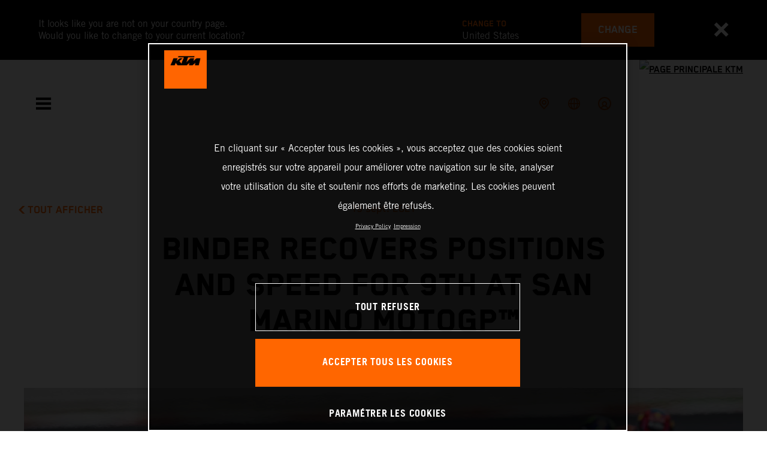

--- FILE ---
content_type: text/html;charset=utf-8
request_url: https://www.ktm.com/fr-be/racing/racing-news/binder-recovers-positions-and-speed-for-9th-at-san-marino-motogp.html
body_size: 98181
content:

<!DOCTYPE html>
<html lang="fr-BE">
  <head>
    <meta charset="UTF-8"/>
    <meta name="viewport" content="width=device-width, initial-scale=1"/>
    
    <title>Binder recovers positions and speed for 9th at San Marino MotoGP™ | KTM Belgique</title>
    <meta name="description" content="9th position and seven MotoGP championship points were earned by Red Bull KTM Factory Racing’s Brad Binder at the Misano World Circuit Marco Simoncelli > Read more"/>
    <meta name="template" content="ktm-news-page-template"/>
    <meta property="og:title" content="Binder recovers positions and speed for 9th at San Marino MotoGP™ | KTM Belgique"/>
    <meta property="og:description" content="9th position and seven MotoGP championship points were earned by Red Bull KTM Factory Racing’s Brad Binder at the Misano World Circuit Marco Simoncelli > Read more"/>
    <meta property="og:image" content="https://s7g10.scene7.com/is/image/ktm/BB_Mis1?$ogimage$"/>
    <meta property="og:url" content="https://www.ktm.com/fr-be/racing/racing-news/binder-recovers-positions-and-speed-for-9th-at-san-marino-motogp.html"/>
    <meta property="og:type" content="website"/>

    


    

    

    <script defer type="text/javascript" src="/.rum/@adobe/helix-rum-js@%5E2/dist/rum-standalone.js"></script>
<link rel="alternate" hreflang="en-IE" href="https://www.ktm.com/en-ie/racing/racing-news/binder-recovers-positions-and-speed-for-9th-at-san-marino-motogp.html"/>
    <link rel="alternate" hreflang="en-US" href="https://www.ktm.com/en-us/racing/racing-news/binder-recovers-positions-and-speed-for-9th-at-san-marino-motogp.html"/>
    <link rel="alternate" hreflang="en-EE" href="https://www.ktm.com/en-ee/racing/racing-news/binder-recovers-positions-and-speed-for-9th-at-san-marino-motogp.html"/>
    <link rel="alternate" hreflang="en-MM" href="https://www.ktm.com/en-mm/racing/racing-news/binder-recovers-positions-and-speed-for-9th-at-san-marino-motogp.html"/>
    <link rel="alternate" hreflang="fr-NC" href="https://www.ktm.com/fr-nc/racing/racing-news/binder-recovers-positions-and-speed-for-9th-at-san-marino-motogp.html"/>
    <link rel="alternate" hreflang="en-EG" href="https://www.ktm.com/en-eg/racing/racing-news/binder-recovers-positions-and-speed-for-9th-at-san-marino-motogp.html"/>
    <link rel="alternate" hreflang="es-BO" href="https://www.ktm.com/es-bo/racing/racing-news/binder-recovers-positions-and-speed-for-9th-at-san-marino-motogp.html"/>
    <link rel="alternate" hreflang="en-IN" href="https://www.ktm.com/en-in/racing/racing-news/binder-recovers-positions-and-speed-for-9th-at-san-marino-motogp.html"/>
    <link rel="alternate" hreflang="en-AE" href="https://www.ktm.com/en-ae/racing/racing-news/binder-recovers-positions-and-speed-for-9th-at-san-marino-motogp.html"/>
    <link rel="alternate" hreflang="en-ZA" href="https://www.ktm.com/en-za/racing/racing-news/binder-recovers-positions-and-speed-for-9th-at-san-marino-motogp.html"/>
    <link rel="alternate" hreflang="en-IQ" href="https://www.ktm.com/en-iq/racing/racing-news/binder-recovers-positions-and-speed-for-9th-at-san-marino-motogp.html"/>
    <link rel="alternate" hreflang="zh-CN" href="https://www.ktm.com/zh-cn/racing/racing-news/binder-recovers-positions-and-speed-for-9th-at-san-marino-motogp.html"/>
    <link rel="alternate" hreflang="en-MY" href="https://www.ktm.com/en-my/racing/racing-news/binder-recovers-positions-and-speed-for-9th-at-san-marino-motogp.html"/>
    <link rel="alternate" hreflang="fr-MU" href="https://www.ktm.com/fr-mu/racing/racing-news/binder-recovers-positions-and-speed-for-9th-at-san-marino-motogp.html"/>
    <link rel="alternate" hreflang="en-AU" href="https://www.ktm.com/en-au/racing/racing-news/binder-recovers-positions-and-speed-for-9th-at-san-marino-motogp.html"/>
    <link rel="alternate" hreflang="en-NG" href="https://www.ktm.com/en-ng/racing/racing-news/binder-recovers-positions-and-speed-for-9th-at-san-marino-motogp.html"/>
    <link rel="alternate" hreflang="en-VN" href="https://www.ktm.com/en-vn/racing/racing-news/binder-recovers-positions-and-speed-for-9th-at-san-marino-motogp.html"/>
    <link rel="alternate" hreflang="de-CH" href="https://www.ktm.com/de-ch/racing/racing-news/binder-recovers-positions-and-speed-for-9th-at-san-marino-motogp.html"/>
    <link rel="alternate" hreflang="ja-JP" href="https://www.ktm.com/ja-jp/racing/racing-news/binder-recovers-positions-and-speed-for-9th-at-san-marino-motogp.html"/>
    <link rel="alternate" hreflang="en-RO" href="https://www.ktm.com/en-ro/racing/racing-news/binder-recovers-positions-and-speed-for-9th-at-san-marino-motogp.html"/>
    <link rel="alternate" hreflang="en-NL" href="https://www.ktm.com/en-nl/racing/racing-news/binder-recovers-positions-and-speed-for-9th-at-san-marino-motogp.html"/>
    <link rel="alternate" hreflang="en-NO" href="https://www.ktm.com/en-no/racing/racing-news/binder-recovers-positions-and-speed-for-9th-at-san-marino-motogp.html"/>
    <link rel="alternate" hreflang="en-RS" href="https://www.ktm.com/en-rs/racing/racing-news/binder-recovers-positions-and-speed-for-9th-at-san-marino-motogp.html"/>
    <link rel="alternate" hreflang="en-BE" href="https://www.ktm.com/en-be/racing/racing-news/binder-recovers-positions-and-speed-for-9th-at-san-marino-motogp.html"/>
    <link rel="alternate" hreflang="en-FI" href="https://www.ktm.com/en-fi/racing/racing-news/binder-recovers-positions-and-speed-for-9th-at-san-marino-motogp.html"/>
    <link rel="alternate" hreflang="en-RU" href="https://www.ktm.com/en-ru/racing/racing-news/binder-recovers-positions-and-speed-for-9th-at-san-marino-motogp.html"/>
    <link rel="alternate" hreflang="en-BD" href="https://www.ktm.com/en-bd/racing/racing-news/binder-recovers-positions-and-speed-for-9th-at-san-marino-motogp.html"/>
    <link rel="alternate" hreflang="en-NP" href="https://www.ktm.com/en-np/racing/racing-news/binder-recovers-positions-and-speed-for-9th-at-san-marino-motogp.html"/>
    <link rel="alternate" hreflang="en-JO" href="https://www.ktm.com/en-jo/racing/racing-news/binder-recovers-positions-and-speed-for-9th-at-san-marino-motogp.html"/>
    <link rel="alternate" hreflang="es-GT" href="https://www.ktm.com/es-gt/racing/racing-news/binder-recovers-positions-and-speed-for-9th-at-san-marino-motogp.html"/>
    <link rel="alternate" hreflang="en" href="https://www.ktm.com/en-int/racing/racing-news/binder-recovers-positions-and-speed-for-9th-at-san-marino-motogp.html"/>
    <link rel="alternate" hreflang="es-CR" href="https://www.ktm.com/es-cr/racing/racing-news/binder-recovers-positions-and-speed-for-9th-at-san-marino-motogp.html"/>
    <link rel="alternate" hreflang="en-BH" href="https://www.ktm.com/en-bh/racing/racing-news/binder-recovers-positions-and-speed-for-9th-at-san-marino-motogp.html"/>
    <link rel="alternate" hreflang="es-CL" href="https://www.ktm.com/es-cl/racing/racing-news/binder-recovers-positions-and-speed-for-9th-at-san-marino-motogp.html"/>
    <link rel="alternate" hreflang="fr-CA" href="https://www.ktm.com/fr-ca/racing/racing-news/binder-recovers-positions-and-speed-for-9th-at-san-marino-motogp.html"/>
    <link rel="alternate" hreflang="es-CO" href="https://www.ktm.com/es-co/racing/racing-news/binder-recovers-positions-and-speed-for-9th-at-san-marino-motogp.html"/>
    <link rel="alternate" hreflang="es-PE" href="https://www.ktm.com/es-pe/racing/racing-news/binder-recovers-positions-and-speed-for-9th-at-san-marino-motogp.html"/>
    <link rel="alternate" hreflang="en-NZ" href="https://www.ktm.com/en-nz/racing/racing-news/binder-recovers-positions-and-speed-for-9th-at-san-marino-motogp.html"/>
    <link rel="alternate" hreflang="en-SA" href="https://www.ktm.com/en-sa/racing/racing-news/binder-recovers-positions-and-speed-for-9th-at-san-marino-motogp.html"/>
    <link rel="alternate" hreflang="es-PA" href="https://www.ktm.com/es-pa/racing/racing-news/binder-recovers-positions-and-speed-for-9th-at-san-marino-motogp.html"/>
    <link rel="alternate" hreflang="fr-BE" href="https://www.ktm.com/fr-be/racing/racing-news/binder-recovers-positions-and-speed-for-9th-at-san-marino-motogp.html"/>
    <link rel="alternate" hreflang="en-SC" href="https://www.ktm.com/en-sc/racing/racing-news/binder-recovers-positions-and-speed-for-9th-at-san-marino-motogp.html"/>
    <link rel="alternate" hreflang="en-SE" href="https://www.ktm.com/en-se/racing/racing-news/binder-recovers-positions-and-speed-for-9th-at-san-marino-motogp.html"/>
    <link rel="alternate" hreflang="fr-BJ" href="https://www.ktm.com/fr-bj/racing/racing-news/binder-recovers-positions-and-speed-for-9th-at-san-marino-motogp.html"/>
    <link rel="alternate" hreflang="en-SG" href="https://www.ktm.com/en-sg/racing/racing-news/binder-recovers-positions-and-speed-for-9th-at-san-marino-motogp.html"/>
    <link rel="alternate" hreflang="it-CH" href="https://www.ktm.com/it-ch/racing/racing-news/binder-recovers-positions-and-speed-for-9th-at-san-marino-motogp.html"/>
    <link rel="alternate" hreflang="en-SI" href="https://www.ktm.com/en-si/racing/racing-news/binder-recovers-positions-and-speed-for-9th-at-san-marino-motogp.html"/>
    <link rel="alternate" hreflang="fr-FR" href="https://www.ktm.com/fr-fr/racing/racing-news/binder-recovers-positions-and-speed-for-9th-at-san-marino-motogp.html"/>
    <link rel="alternate" hreflang="en-SK" href="https://www.ktm.com/en-sk/racing/racing-news/binder-recovers-positions-and-speed-for-9th-at-san-marino-motogp.html"/>
    <link rel="alternate" hreflang="en-GB" href="https://www.ktm.com/en-gb/racing/racing-news/binder-recovers-positions-and-speed-for-9th-at-san-marino-motogp.html"/>
    <link rel="alternate" hreflang="en-KE" href="https://www.ktm.com/en-ke/racing/racing-news/binder-recovers-positions-and-speed-for-9th-at-san-marino-motogp.html"/>
    <link rel="alternate" hreflang="en-KH" href="https://www.ktm.com/en-kh/racing/racing-news/binder-recovers-positions-and-speed-for-9th-at-san-marino-motogp.html"/>
    <link rel="alternate" hreflang="en-CA" href="https://www.ktm.com/en-ca/racing/racing-news/binder-recovers-positions-and-speed-for-9th-at-san-marino-motogp.html"/>
    <link rel="alternate" hreflang="fr-TG" href="https://www.ktm.com/fr-tg/racing/racing-news/binder-recovers-positions-and-speed-for-9th-at-san-marino-motogp.html"/>
    <link rel="alternate" hreflang="fr-PF" href="https://www.ktm.com/fr-pf/racing/racing-news/binder-recovers-positions-and-speed-for-9th-at-san-marino-motogp.html"/>
    <link rel="alternate" hreflang="en-KR" href="https://www.ktm.com/en-kr/racing/racing-news/binder-recovers-positions-and-speed-for-9th-at-san-marino-motogp.html"/>
    <link rel="alternate" hreflang="es-PY" href="https://www.ktm.com/es-py/racing/racing-news/binder-recovers-positions-and-speed-for-9th-at-san-marino-motogp.html"/>
    <link rel="alternate" hreflang="en-GR" href="https://www.ktm.com/en-gr/racing/racing-news/binder-recovers-positions-and-speed-for-9th-at-san-marino-motogp.html"/>
    <link rel="alternate" hreflang="de-AT" href="https://www.ktm.com/de-at/racing/racing-news/binder-recovers-positions-and-speed-for-9th-at-san-marino-motogp.html"/>
    <link rel="alternate" hreflang="x-default" href="https://www.ktm.com/en-int/racing/racing-news/binder-recovers-positions-and-speed-for-9th-at-san-marino-motogp.html"/>
    <link rel="alternate" hreflang="en-KW" href="https://www.ktm.com/en-kw/racing/racing-news/binder-recovers-positions-and-speed-for-9th-at-san-marino-motogp.html"/>
    <link rel="alternate" hreflang="fr-CH" href="https://www.ktm.com/fr-ch/racing/racing-news/binder-recovers-positions-and-speed-for-9th-at-san-marino-motogp.html"/>
    <link rel="alternate" hreflang="es-EC" href="https://www.ktm.com/es-ec/racing/racing-news/binder-recovers-positions-and-speed-for-9th-at-san-marino-motogp.html"/>
    <link rel="alternate" hreflang="en-CY" href="https://www.ktm.com/en-cy/racing/racing-news/binder-recovers-positions-and-speed-for-9th-at-san-marino-motogp.html"/>
    <link rel="alternate" hreflang="en-LB" href="https://www.ktm.com/en-lb/racing/racing-news/binder-recovers-positions-and-speed-for-9th-at-san-marino-motogp.html"/>
    <link rel="alternate" hreflang="en-PH" href="https://www.ktm.com/en-ph/racing/racing-news/binder-recovers-positions-and-speed-for-9th-at-san-marino-motogp.html"/>
    <link rel="alternate" hreflang="en-PL" href="https://www.ktm.com/en-pl/racing/racing-news/binder-recovers-positions-and-speed-for-9th-at-san-marino-motogp.html"/>
    <link rel="alternate" hreflang="de-DE" href="https://www.ktm.com/de-de/racing/racing-news/binder-recovers-positions-and-speed-for-9th-at-san-marino-motogp.html"/>
    <link rel="alternate" hreflang="en-LK" href="https://www.ktm.com/en-lk/racing/racing-news/binder-recovers-positions-and-speed-for-9th-at-san-marino-motogp.html"/>
    <link rel="alternate" hreflang="en-TR" href="https://www.ktm.com/en-tr/racing/racing-news/binder-recovers-positions-and-speed-for-9th-at-san-marino-motogp.html"/>
    <link rel="alternate" hreflang="fr-MA" href="https://www.ktm.com/fr-ma/racing/racing-news/binder-recovers-positions-and-speed-for-9th-at-san-marino-motogp.html"/>
    <link rel="alternate" hreflang="pt-BR" href="https://www.ktm.com/pt-br/racing/racing-news/binder-recovers-positions-and-speed-for-9th-at-san-marino-motogp.html"/>
    <link rel="alternate" hreflang="en-HK" href="https://www.ktm.com/en-hk/racing/racing-news/binder-recovers-positions-and-speed-for-9th-at-san-marino-motogp.html"/>
    <link rel="alternate" hreflang="en-TW" href="https://www.ktm.com/en-tw/racing/racing-news/binder-recovers-positions-and-speed-for-9th-at-san-marino-motogp.html"/>
    <link rel="alternate" hreflang="es-UY" href="https://www.ktm.com/es-uy/racing/racing-news/binder-recovers-positions-and-speed-for-9th-at-san-marino-motogp.html"/>
    <link rel="alternate" hreflang="en-PT" href="https://www.ktm.com/en-pt/racing/racing-news/binder-recovers-positions-and-speed-for-9th-at-san-marino-motogp.html"/>
    <link rel="alternate" hreflang="es-ES" href="https://www.ktm.com/es-es/racing/racing-news/binder-recovers-positions-and-speed-for-9th-at-san-marino-motogp.html"/>
    <link rel="alternate" hreflang="en-DK" href="https://www.ktm.com/en-dk/racing/racing-news/binder-recovers-positions-and-speed-for-9th-at-san-marino-motogp.html"/>
    <link rel="alternate" hreflang="es-VE" href="https://www.ktm.com/es-ve/racing/racing-news/binder-recovers-positions-and-speed-for-9th-at-san-marino-motogp.html"/>
    <link rel="alternate" hreflang="fr-MG" href="https://www.ktm.com/fr-mg/racing/racing-news/binder-recovers-positions-and-speed-for-9th-at-san-marino-motogp.html"/>
    <link rel="alternate" hreflang="en-LT" href="https://www.ktm.com/en-lt/racing/racing-news/binder-recovers-positions-and-speed-for-9th-at-san-marino-motogp.html"/>
    <link rel="alternate" hreflang="es-MX" href="https://www.ktm.com/es-mx/racing/racing-news/binder-recovers-positions-and-speed-for-9th-at-san-marino-motogp.html"/>
    <link rel="alternate" hreflang="en-DO" href="https://www.ktm.com/en-do/racing/racing-news/binder-recovers-positions-and-speed-for-9th-at-san-marino-motogp.html"/>
    <link rel="alternate" hreflang="en-HR" href="https://www.ktm.com/en-hr/racing/racing-news/binder-recovers-positions-and-speed-for-9th-at-san-marino-motogp.html"/>
    <link rel="alternate" hreflang="en-LV" href="https://www.ktm.com/en-lv/racing/racing-news/binder-recovers-positions-and-speed-for-9th-at-san-marino-motogp.html"/>
    <link rel="alternate" hreflang="en-HU" href="https://www.ktm.com/en-hu/racing/racing-news/binder-recovers-positions-and-speed-for-9th-at-san-marino-motogp.html"/>
    <link rel="alternate" hreflang="it-IT" href="https://www.ktm.com/it-it/racing/racing-news/binder-recovers-positions-and-speed-for-9th-at-san-marino-motogp.html"/>
    <link rel="alternate" hreflang="es-AR" href="https://www.ktm.com/es-ar/racing/racing-news/binder-recovers-positions-and-speed-for-9th-at-san-marino-motogp.html"/>
    <link rel="alternate" hreflang="en-QA" href="https://www.ktm.com/en-qa/racing/racing-news/binder-recovers-positions-and-speed-for-9th-at-san-marino-motogp.html"/>
    <link rel="alternate" hreflang="fr-LU" href="https://www.ktm.com/fr-lu/racing/racing-news/binder-recovers-positions-and-speed-for-9th-at-san-marino-motogp.html"/>
    <link rel="alternate" hreflang="es-NI" href="https://www.ktm.com/es-ni/racing/racing-news/binder-recovers-positions-and-speed-for-9th-at-san-marino-motogp.html"/>
    <link rel="alternate" hreflang="en-ID" href="https://www.ktm.com/en-id/racing/racing-news/binder-recovers-positions-and-speed-for-9th-at-san-marino-motogp.html"/>



    <!-- Google Tag Manager -->
    <script>(function(w,d,s,l,i){w[l]=w[l]||[];w[l].push({'gtm.start':
            new Date().getTime(),event:'gtm.js','gtm.pageId':"128426433"});
        var f=d.getElementsByTagName(s)[0],
            j=d.createElement(s),dl=l!='dataLayer'?'&l='+l:'';j.async=true;j.src=
            'https://www.googletagmanager.com/gtm.js?id='+i+dl;f.parentNode.insertBefore(j,f);
    })(window,document,'script','dataLayer',"GTM-5GFGV2");
    </script>
    <!-- End Google Tag Manager -->




    <script>
      !function (sCDN, sCDNProject, sCDNWorkspace, sCDNVers) {
        if (
            window.localStorage !== null &&
            typeof window.localStorage === "object" &&
            typeof window.localStorage.getItem === "function" &&
            window.sessionStorage !== null &&
            typeof window.sessionStorage === "object" &&
            typeof window.sessionStorage.getItem === "function"
        ) {
          sCDNVers =
              window.sessionStorage.getItem("jts_preview_version") ||
              window.localStorage.getItem("jts_preview_version") ||
              sCDNVers;
        }
        window.jentis = window.jentis || {};
        window.jentis.config = window.jentis.config || {};
        window.jentis.config.frontend = window.jentis.config.frontend || {};
        window.jentis.config.frontend.cdnhost =
            sCDN + "/get/" + sCDNWorkspace + "/web/" + sCDNVers + "/";
        window.jentis.config.frontend.vers = sCDNVers;
        window.jentis.config.frontend.env = sCDNWorkspace;
        window.jentis.config.frontend.project = sCDNProject;
        window._jts = window._jts || [];
        var f = document.getElementsByTagName("script")[0];
        var j = document.createElement("script");
        j.async = true;
        j.src = window.jentis.config.frontend.cdnhost + "umoj9t.js";
        f.parentNode.insertBefore(j, f);
      }("https://gq1li9.ktm.com", "ktm-com", "live", "_");

      _jts.push({ track: "pageview" });
      _jts.push({ track: "submit" });
    </script>




    <script src="https://cdn.cookielaw.org/scripttemplates/otSDKStub.js" data-document-language="true" type="text/javascript" charset="UTF-8" data-domain-script="4ceffab1-4567-4a2f-afd8-13c433741ab5"></script>
    <script type="text/javascript">
         function OptanonWrapper () {
            var html = document.getElementsByTagName('html')[0];
            // eslint-disable-next-line no-undef
            html.dispatchEvent(new CustomEvent('consentChanged', { detail: { activeGroups: OptanonActiveGroups } }));
        }
    </script>




    



    
        
    
<link rel="stylesheet" href="/etc.clientlibs/ktm-common/clientlibs/ktm.lc-31d6cfe0d16ae931b73c-a651043aad8c5cbebfdb-8e3b6648a3576234f748-5a89745d86140bc15b93-31d6cfe0d16ae931b73c-d3c1b7767953b276e864-lc.min.css" type="text/css">
<link rel="stylesheet" href="/etc.clientlibs/ktm-common/clientlibs/clientlib-grid.lc-86852e7323ed8019b9c2f1321e88cda7-lc.min.css" type="text/css">
<link rel="stylesheet" href="/etc.clientlibs/ktm-common/frontend2/brands/ktm.lc-ed49fefb16eb9f42f2547b944aa4bf8a-lc.min.css" type="text/css">



    
    
    
    
    
    
    
    <meta http-equiv="X-UA-Compatible" content="IE=edge"/>





    <link rel="canonical" href="https://www.ktm.com/fr-be/racing/racing-news/binder-recovers-positions-and-speed-for-9th-at-san-marino-motogp.html"/>


    
    
    

    

    
    
    

    
    <link rel="icon" sizes="32x32" href="/icon-32x32.png"/>
    <link rel="icon" sizes="128x128" href="/icon-128x128.png"/>
    <link rel="icon" sizes="180x180" href="/icon-180x180.png"/>
    <link rel="icon" sizes="192x192" href="/icon-192x192.png"/>

    <link rel="apple-touch-icon" href="/icon.png"/>
    <link rel="apple-touch-icon-precomposed" href="/icon.png"/>
    <link rel="apple-touch-icon" sizes="32x32" href="/icon-32x32.png"/>
    <link rel="apple-touch-icon" sizes="120x120" href="/icon-120x120.png"/>
    <link rel="apple-touch-icon-precompiled" sizes="120x120" href="/icon-120x120.png"/>
    <link rel="apple-touch-icon" sizes="128x128" href="/icon-128x128.png"/>
    <link rel="apple-touch-icon" sizes="152x152" href="/icon-152x152.png"/>
    <link rel="apple-touch-icon-precompiled" sizes="152x152" href="/icon-152x152.png"/>
    <link rel="apple-touch-icon" sizes="167x167" href="/icon-167x167.png"/>
    <link rel="apple-touch-icon" sizes="180x180" href="/icon-180x180.png"/>
    <link rel="apple-touch-icon" sizes="192x192" href="/icon-192x192.png"/>


    

    <script id="pageInfo" type="application/json">
{
  "path" : "/content/websites/ktm-com/europe/be/fr/racing/racing-news/binder-recovers-positions-and-speed-for-9th-at-san-marino-motogp",
  "brand" : "ktm"
}
    </script>

</head>
  <body class="basicpage page">
    
<div class="c-country-suggestion-bar component js-country-suggestion-bar" data-isGG="false" data-isHQV="false">
  <div class="c-country-suggestion-bar__container">
    <p class="c-country-suggestion-bar__container-infotext component js-infotext"></p>
    <div class="c-country-suggestion-bar__container-country-suggestion">
      <p class="component js-destination-label"></p>
      <p class="component js-country-name"></p>
    </div>
    <button class="c-country-suggestion-bar__container-button component js-button-element"></button>
    <div class="c-btn__link c-btn__link-icon component js-button-close">
      <div class="c-btn__icon component">
        <i class="icon icon-delete"></i>
      </div>
    </div>
  </div>
</div>

    
    
      



      

  <!-- Google Tag Manager (noscript) -->
  <noscript>
    <iframe src="https://www.googletagmanager.com/ns.html?id=GTM-5GFGV2" height="0" width="0" style="display:none;visibility:hidden"></iframe>
  </noscript>
  <!-- End Google Tag Manager (noscript) -->

<div class="root responsivegrid">


<div class="aem-Grid aem-Grid--12 aem-Grid--default--12 ">
    
    <div class="header aem-GridColumn aem-GridColumn--default--12">
    
<!-- Start of Cached Component (Jan 23, 2026, 3:27:46 PM, justRefreshed=false) -->
<!-- /content/websites/ktm-com/europe/be/fr @ ktm-com/components/structure/navigation @ DISABLED (still valid for 19.39 min) -->

<!-- Start of Cached Component (Jan 23, 2026, 3:27:46 PM, justRefreshed=true) -->
<!-- /content/websites/ktm-com/europe/be/fr @ ktm-com/components/structure/navigation @ DISABLED (still valid for 35.30 min) -->

  
  
    <header class="nav js-nav component">
      <div class="container">
        <div class="nav">
          <button class="nav__menu-toggle js-menu-toggle"><i class="icon icon-menu"></i><i class="icon icon-delete"></i></button>
          <button class="nav__menu-toggle nav__menu-toggle-desktop js-menu-toggle-desktop">
            <i class="icon icon-delete"></i>
          </button>
          <nav class="nav__items js-nav-items js-calcviewheight" data-offset-sm="185" data-offset-md="115" data-height-auto-lg="true" data-height-auto-xl="true">
            <!--/* Top-Level Navigation List /*-->
            <ul>
              <li class="js-has-items accordion" data-opened="false">
                <span class="heading" href="/content/websites/ktm-com/europe/be/fr/models.html" target="_self">Modèles</span>
                <div class="content">
                  <!--/* Second-Level Navigation List /*-->
                  
  <ul class="nav__models js-nav-models">
    <!--/*
            range selector, only used in mobile-view (= drop-down with segments)
    /*-->
    <li class="range-list js-range-list accordion">
      <span class="heading d-lg-none">Select range</span>
      <div class="content">
        <ul>
          <li data-segment-id="e5c7114b-acca-4ac0-af68-8c13ca8c485a">
            Motocross
            
          </li>
        
          <li data-segment-id="861641e3-5225-4537-9ba9-598e3d592085">
            ENDURO 
            
          </li>
        
          <li data-segment-id="be546da7-abff-4525-ada4-f78a2c8abd0c">
            Electric
            
          </li>
        
          <li data-segment-id="f07250e8-6c25-4b13-8a4b-4eda79f150ae">
            Dual Sport
            
          </li>
        
          <li data-segment-id="ec0f4fac-2a7d-408a-823d-efbaaecd52ff">
            Adventure
            
          </li>
        
          <li data-segment-id="43f5968d-ce0c-437d-9b47-4172c68fb2ed">
            SPORTS TOURER
            
          </li>
        
          <li data-segment-id="d7c055f6-2dbd-477b-a265-4a16583c9591">
            Supermoto
            
          </li>
        
          <li data-segment-id="562b3b7b-1ccb-41bc-a302-60e56b606f52">
            Naked Bike
            
          </li>
        
          <li data-segment-id="f5c3415e-454e-45b6-8eff-748dba71ca64">
            Supersport
            
          </li>
        
          <li data-segment-id="1d9d59da-6fbd-4aed-9584-a6c4c6925926">
            BRABUS
            
          </li>
        </ul>
      </div>
    </li>
    <li>
      <!--/*
             iterate over segment pages
      /*-->
      <ul class="segments-list js-segment-list">
        <li data-segment-id="e5c7114b-acca-4ac0-af68-8c13ca8c485a">
          <div class="container active-element">
            <aside>
              <p class="heading-h3">
                <a href="https://www.ktm.com/fr-be/models/motocross.html">Motocross
                  <i class="icon icon-arrow_right"></i>
                  
                </a>
              </p>
              <p class="d-none d-md-block heading-h5"></p>
              <div class="c-btn d-none d-md-flex">
                <a href="https://www.ktm.com/fr-be/models/motocross.html" class="c-btn__link c-btn__link--primary-dark">DÉCOUVRIR</a>
              </div>
            </aside>
            <section>
              <!--/*
                      iterate over engine-type pages (if exists)
              /*-->
              <ul class="engine-list-wrapper">
                <li class="js-engine-list accordion engine-list">
                  <div class="heading engineGroup">4-temps</div>
                  <div class="content">
                    <!--/*
                            iterate over model pages
                    /*-->
                    <ul class="bike-list">
                      <li>
                        <a href="https://www.ktm.com/fr-be/models/motocross/4-temps/2026-ktm-450-sx-ffactoryedition.html">
                          2026 KTM 450 SX-F FACTORY EDITION
                          
                        </a>
                      </li>
                    
                      <li>
                        <a href="https://www.ktm.com/fr-be/models/motocross/4-temps/2026-ktm-250-sx-ffactoryedition.html">
                          2026 KTM 250 SX-F FACTORY EDITION
                          
                        </a>
                      </li>
                    
                      <li>
                        <a href="https://www.ktm.com/fr-be/models/motocross/4-temps/2026-ktm-450-sx-f.html">
                          2026 KTM 450 SX-F
                          
                        </a>
                      </li>
                    
                      <li>
                        <a href="https://www.ktm.com/fr-be/models/motocross/4-temps/2026-ktm-350-sx-f.html">
                          2026 KTM 350 SX-F
                          
                        </a>
                      </li>
                    
                      <li>
                        <a href="https://www.ktm.com/fr-be/models/motocross/4-temps/2026-ktm-250-sx-f.html">
                          2026 KTM 250 SX-F
                          
                        </a>
                      </li>
                    
                      <li>
                        <a href="https://www.ktm.com/fr-be/models/motocross/4-temps/2025-ktm-250-sx-fadamoedition.html">
                          2025 KTM 250 SX-F ADAMO EDITION
                          
                        </a>
                      </li>
                    </ul>
                  </div>
                </li>
              
                <li class="js-engine-list accordion engine-list">
                  <div class="heading engineGroup">2-temps</div>
                  <div class="content">
                    <!--/*
                            iterate over model pages
                    /*-->
                    <ul class="bike-list">
                      <li>
                        <a href="https://www.ktm.com/fr-be/models/motocross/2-temps/2026-ktm-300-sx.html">
                          2026 KTM 300 SX
                          
                        </a>
                      </li>
                    
                      <li>
                        <a href="https://www.ktm.com/fr-be/models/motocross/2-temps/2026-ktm-250-sx.html">
                          2026 KTM 250 SX
                          
                        </a>
                      </li>
                    
                      <li>
                        <a href="https://www.ktm.com/fr-be/models/motocross/2-temps/2026-ktm-125-sx.html">
                          2026 KTM 125 SX
                          
                        </a>
                      </li>
                    
                      <li>
                        <a href="https://www.ktm.com/fr-be/models/motocross/2-temps/2026-ktm-85-sx-1916.html">
                          2026 KTM 85 SX 19/16
                          
                        </a>
                      </li>
                    
                      <li>
                        <a href="https://www.ktm.com/fr-be/models/motocross/2-temps/2026-ktm-85-sx-1714.html">
                          2026 KTM 85 SX 17/14
                          
                        </a>
                      </li>
                    
                      <li>
                        <a href="https://www.ktm.com/fr-be/models/motocross/2-temps/2026-ktm-65-sx.html">
                          2026 KTM 65 SX
                          
                        </a>
                      </li>
                    
                      <li>
                        <a href="https://www.ktm.com/fr-be/models/motocross/2-temps/2026-ktm-50-sx-factoryedition.html">
                          2026 KTM 50 SX FACTORY EDITION
                          
                        </a>
                      </li>
                    
                      <li>
                        <a href="https://www.ktm.com/fr-be/models/motocross/2-temps/2026-ktm-50-sx.html">
                          2026 KTM 50 SX
                          
                        </a>
                      </li>
                    </ul>
                  </div>
                </li>
              
                <li class="js-engine-list accordion engine-list">
                  <div class="heading engineGroup">ÉLECTRIQUE</div>
                  <div class="content">
                    <!--/*
                            iterate over model pages
                    /*-->
                    <ul class="bike-list">
                      <li>
                        <a href="https://www.ktm.com/fr-be/models/motocross/electrique/2025-ktm-sx-e-3.html">
                          2025 KTM SX-E 3
                          
                        </a>
                      </li>
                    
                      <li>
                        <a href="https://www.ktm.com/fr-be/models/motocross/electrique/2025-ktm-sx-e-2.html">
                          2025 KTM SX-E 2
                          
                        </a>
                      </li>
                    </ul>
                  </div>
                </li>
              </ul>
              <!--/*
                      iterate over model pages, if NO engine-type page as parent exists
              /*-->
              
            </section>
          </div>
        </li>
      
        <li data-segment-id="861641e3-5225-4537-9ba9-598e3d592085">
          <div class="container active-element">
            <aside>
              <p class="heading-h3">
                <a href="https://www.ktm.com/fr-be/models/enduro.html">ENDURO 
                  <i class="icon icon-arrow_right"></i>
                  
                </a>
              </p>
              <p class="d-none d-md-block heading-h5"></p>
              <div class="c-btn d-none d-md-flex">
                <a href="https://www.ktm.com/fr-be/models/enduro.html" class="c-btn__link c-btn__link--primary-dark">DÉCOUVRIR</a>
              </div>
            </aside>
            <section>
              <!--/*
                      iterate over engine-type pages (if exists)
              /*-->
              <ul class="engine-list-wrapper">
                <li class="js-engine-list accordion engine-list">
                  <div class="heading engineGroup">4-temps</div>
                  <div class="content">
                    <!--/*
                            iterate over model pages
                    /*-->
                    <ul class="bike-list">
                      <li>
                        <a href="https://www.ktm.com/fr-be/models/enduro/4-temps/2026-ktm-500-excf6days.html">
                          2026 KTM 500 EXC-F 6DAYS
                          
                        </a>
                      </li>
                    
                      <li>
                        <a href="https://www.ktm.com/fr-be/models/enduro/4-temps/2026-ktm-450-excf6days.html">
                          2026 KTM 450 EXC-F 6DAYS
                          
                        </a>
                      </li>
                    
                      <li>
                        <a href="https://www.ktm.com/fr-be/models/enduro/4-temps/2026-ktm-350-excf6days.html">
                          2026 KTM 350 EXC-F 6DAYS
                          
                        </a>
                      </li>
                    
                      <li>
                        <a href="https://www.ktm.com/fr-be/models/enduro/4-temps/2026-ktm-250-excf6days.html">
                          2026 KTM 250 EXC-F 6DAYS
                          
                        </a>
                      </li>
                    
                      <li>
                        <a href="https://www.ktm.com/fr-be/models/enduro/4-temps/2026-ktm-500-excf.html">
                          2026 KTM 500 EXC-F
                          
                        </a>
                      </li>
                    
                      <li>
                        <a href="https://www.ktm.com/fr-be/models/enduro/4-temps/2026-ktm-450-excf.html">
                          2026 KTM 450 EXC-F
                          
                        </a>
                      </li>
                    
                      <li>
                        <a href="https://www.ktm.com/fr-be/models/enduro/4-temps/2026-ktm-350-excf.html">
                          2026 KTM 350 EXC-F
                          
                        </a>
                      </li>
                    
                      <li>
                        <a href="https://www.ktm.com/fr-be/models/enduro/4-temps/2026-ktm-250-excf.html">
                          2026 KTM 250 EXC-F
                          
                        </a>
                      </li>
                    
                      <li>
                        <a href="https://www.ktm.com/fr-be/models/enduro/4-temps/2025-ktm-500-excfchampionedition.html">
                          2025 KTM 500 EXC-F CHAMPION EDITION
                          
                        </a>
                      </li>
                    
                      <li>
                        <a href="https://www.ktm.com/fr-be/models/enduro/4-temps/2025-ktm-450-excfchampionedition.html">
                          2025 KTM 450 EXC-F CHAMPION EDITION
                          
                        </a>
                      </li>
                    
                      <li>
                        <a href="https://www.ktm.com/fr-be/models/enduro/4-temps/2025-ktm-350-excfchampionedition.html">
                          2025 KTM 350 EXC-F CHAMPION EDITION
                          
                        </a>
                      </li>
                    
                      <li>
                        <a href="https://www.ktm.com/fr-be/models/enduro/4-temps/2025-ktm-250-excfchampionedition.html">
                          2025 KTM 250 EXC-F CHAMPION EDITION
                          
                        </a>
                      </li>
                    </ul>
                  </div>
                </li>
              
                <li class="js-engine-list accordion engine-list">
                  <div class="heading engineGroup">2-temps</div>
                  <div class="content">
                    <!--/*
                            iterate over model pages
                    /*-->
                    <ul class="bike-list">
                      <li>
                        <a href="https://www.ktm.com/fr-be/models/enduro/2-temps/2026-ktm-300-exc6days.html">
                          2026 KTM 300 EXC 6DAYS
                          
                        </a>
                      </li>
                    
                      <li>
                        <a href="https://www.ktm.com/fr-be/models/enduro/2-temps/2026-ktm-300-exchardenduro.html">
                          2026 KTM 300 EXC HARDENDURO
                          
                        </a>
                      </li>
                    
                      <li>
                        <a href="https://www.ktm.com/fr-be/models/enduro/2-temps/2026-ktm-300-exc.html">
                          2026 KTM 300 EXC
                          
                        </a>
                      </li>
                    
                      <li>
                        <a href="https://www.ktm.com/fr-be/models/enduro/2-temps/2026-ktm-125-xc-w.html">
                          2026 KTM 125 XC-W
                          
                        </a>
                      </li>
                    
                      <li>
                        <a href="https://www.ktm.com/fr-be/models/enduro/2-temps/2025-ktm-300-excchampionedition.html">
                          2025 KTM 300 EXC CHAMPION EDITION
                          
                        </a>
                      </li>
                    
                      <li>
                        <a href="https://www.ktm.com/fr-be/models/enduro/2-temps/2025-ktm-250-excchampionedition.html">
                          2025 KTM 250 EXC CHAMPION EDITION
                          
                        </a>
                      </li>
                    </ul>
                  </div>
                </li>
              </ul>
              <!--/*
                      iterate over model pages, if NO engine-type page as parent exists
              /*-->
              
            </section>
          </div>
        </li>
      
        <li data-segment-id="be546da7-abff-4525-ada4-f78a2c8abd0c">
          <div class="container active-element">
            <aside>
              <p class="heading-h3">
                <a href="https://www.ktm.com/fr-be/models/electric.html">Electric
                  <i class="icon icon-arrow_right"></i>
                  
                </a>
              </p>
              <p class="d-none d-md-block heading-h5"></p>
              <div class="c-btn d-none d-md-flex">
                <a href="https://www.ktm.com/fr-be/models/electric.html" class="c-btn__link c-btn__link--primary-dark">DÉCOUVRIR</a>
              </div>
            </aside>
            <section>
              <!--/*
                      iterate over engine-type pages (if exists)
              /*-->
              <ul class="engine-list-wrapper">
                <li class="js-engine-list accordion engine-list">
                  <div class="heading engineGroup">Kids Motocross</div>
                  <div class="content">
                    <!--/*
                            iterate over model pages
                    /*-->
                    <ul class="bike-list">
                      <li>
                        <a href="https://www.ktm.com/fr-be/models/electric/kids-motocross/2026-ktm-sx-e-5.html">
                          2026 KTM SX-E 5
                          
                        </a>
                      </li>
                    
                      <li>
                        <a href="https://www.ktm.com/fr-be/models/electric/kids-motocross/2025-ktm-sx-e-3.html">
                          2025 KTM SX-E 3
                          
                        </a>
                      </li>
                    
                      <li>
                        <a href="https://www.ktm.com/fr-be/models/electric/kids-motocross/2025-ktm-sx-e-2.html">
                          2025 KTM SX-E 2
                          
                        </a>
                      </li>
                    </ul>
                  </div>
                </li>
              
                <li class="js-engine-list accordion engine-list">
                  <div class="heading engineGroup">Kids Balance Bikes</div>
                  <div class="content">
                    <!--/*
                            iterate over model pages
                    /*-->
                    <ul class="bike-list">
                      <li>
                        <a href="https://www.ktm.com/fr-be/models/electric/kids-balance-bikes/ktm-sx-e-1-20.html">
                          SX-E 1.20
                          
                        </a>
                      </li>
                    
                      <li>
                        <a href="https://www.ktm.com/fr-be/models/electric/kids-balance-bikes/ktm-sx-e-1-16.html">
                          SX-E 1.16
                          
                        </a>
                      </li>
                    
                      <li>
                        <a href="https://www.ktm.com/fr-be/models/electric/kids-balance-bikes/ktm-sx-e-1-12.html">
                          SX-E 1.12
                          
                        </a>
                      </li>
                    </ul>
                  </div>
                </li>
              </ul>
              <!--/*
                      iterate over model pages, if NO engine-type page as parent exists
              /*-->
              
            </section>
          </div>
        </li>
      
        <li data-segment-id="f07250e8-6c25-4b13-8a4b-4eda79f150ae">
          <div class="container active-element">
            <aside>
              <p class="heading-h3">
                <a href="https://www.ktm.com/fr-be/models/dual-sport.html">Dual Sport
                  <i class="icon icon-arrow_right"></i>
                  
                </a>
              </p>
              <p class="d-none d-md-block heading-h5"></p>
              <div class="c-btn d-none d-md-flex">
                <a href="https://www.ktm.com/fr-be/models/dual-sport.html" class="c-btn__link c-btn__link--primary-dark">DÉCOUVRIR</a>
              </div>
            </aside>
            <section>
              <!--/*
                      iterate over engine-type pages (if exists)
              /*-->
              
              <!--/*
                      iterate over model pages, if NO engine-type page as parent exists
              /*-->
              <ul class="bike-list">
                <li>
                  <a href="https://www.ktm.com/fr-be/models/dual-sport/2026-ktm-690-enduror.html">
                    2026 KTM 690 Enduro R
                    
                  </a>
                </li>
              
                <li>
                  <a href="https://www.ktm.com/fr-be/models/dual-sport/2026-ktm-390-enduror.html">
                    2026 KTM 390 Enduro R
                    
                  </a>
                </li>
              
                <li>
                  <a href="https://www.ktm.com/fr-be/models/dual-sport/2026-ktm-125-enduror.html">
                    2026 KTM 125 Enduro R
                    
                  </a>
                </li>
              </ul>
            </section>
          </div>
        </li>
      
        <li data-segment-id="ec0f4fac-2a7d-408a-823d-efbaaecd52ff">
          <div class="container active-element">
            <aside>
              <p class="heading-h3">
                <a href="https://www.ktm.com/fr-be/models/adventure.html">Adventure
                  <i class="icon icon-arrow_right"></i>
                  
                </a>
              </p>
              <p class="d-none d-md-block heading-h5"></p>
              <div class="c-btn d-none d-md-flex">
                <a href="https://www.ktm.com/fr-be/models/adventure.html" class="c-btn__link c-btn__link--primary-dark">DÉCOUVRIR</a>
              </div>
            </aside>
            <section>
              <!--/*
                      iterate over engine-type pages (if exists)
              /*-->
              
              <!--/*
                      iterate over model pages, if NO engine-type page as parent exists
              /*-->
              <ul class="bike-list">
                <li>
                  <a href="https://www.ktm.com/fr-be/models/adventure/2026-ktm-1390-superadventuresevo.html">
                    2026 KTM 1390 Super Adventure S EVO
                    
                  </a>
                </li>
              
                <li>
                  <a href="https://www.ktm.com/fr-be/models/adventure/2026-ktm-1390-superadventures.html">
                    2026 KTM 1390 Super Adventure S
                    
                  </a>
                </li>
              
                <li>
                  <a href="https://www.ktm.com/fr-be/models/adventure/2026-ktm-1390-superadventurer.html">
                    2026 KTM 1390 Super Adventure R
                    
                  </a>
                </li>
              
                <li>
                  <a href="https://www.ktm.com/fr-be/models/adventure/2026-ktm-790-adventure.html">
                    2026 KTM 790 Adventure
                    
                  </a>
                </li>
              
                <li>
                  <a href="https://www.ktm.com/fr-be/models/adventure/2026-ktm-450-rallyreplica.html">
                    2026 KTM 450 RALLY REPLICA
                    
                  </a>
                </li>
              
                <li>
                  <a href="https://www.ktm.com/fr-be/models/adventure/2026-ktm-390-adventurer.html">
                    2026 KTM 390 Adventure R
                    
                  </a>
                </li>
              
                <li>
                  <a href="https://www.ktm.com/fr-be/models/adventure/2026-ktm-390-adventurex.html">
                    2026 KTM 390 Adventure X
                    
                  </a>
                </li>
              </ul>
            </section>
          </div>
        </li>
      
        <li data-segment-id="43f5968d-ce0c-437d-9b47-4172c68fb2ed">
          <div class="container active-element">
            <aside>
              <p class="heading-h3">
                <a href="https://www.ktm.com/fr-be/models/sports-tourer.html">SPORTS TOURER
                  <i class="icon icon-arrow_right"></i>
                  
                </a>
              </p>
              <p class="d-none d-md-block heading-h5"></p>
              <div class="c-btn d-none d-md-flex">
                <a href="https://www.ktm.com/fr-be/models/sports-tourer.html" class="c-btn__link c-btn__link--primary-dark">DÉCOUVRIR</a>
              </div>
            </aside>
            <section>
              <!--/*
                      iterate over engine-type pages (if exists)
              /*-->
              
              <!--/*
                      iterate over model pages, if NO engine-type page as parent exists
              /*-->
              <ul class="bike-list">
                <li>
                  <a href="https://www.ktm.com/fr-be/models/sports-tourer/2024-ktm-1290-superdukegt.html">
                    2024 KTM 1290 Super Duke GT 
                    
                  </a>
                </li>
              
                <li>
                  <a href="https://www.ktm.com/fr-be/models/sports-tourer/2024-ktm-890-smt.html">
                    2024 KTM 890 SMT
                    
                  </a>
                </li>
              </ul>
            </section>
          </div>
        </li>
      
        <li data-segment-id="d7c055f6-2dbd-477b-a265-4a16583c9591">
          <div class="container active-element">
            <aside>
              <p class="heading-h3">
                <a href="https://www.ktm.com/fr-be/models/supermoto.html">Supermoto
                  <i class="icon icon-arrow_right"></i>
                  
                </a>
              </p>
              <p class="d-none d-md-block heading-h5"></p>
              <div class="c-btn d-none d-md-flex">
                <a href="https://www.ktm.com/fr-be/models/supermoto.html" class="c-btn__link c-btn__link--primary-dark">DÉCOUVRIR</a>
              </div>
            </aside>
            <section>
              <!--/*
                      iterate over engine-type pages (if exists)
              /*-->
              
              <!--/*
                      iterate over model pages, if NO engine-type page as parent exists
              /*-->
              <ul class="bike-list">
                <li>
                  <a href="https://www.ktm.com/fr-be/models/supermoto/2026-ktm-450-smr.html">
                    2026 KTM 450 SMR
                    
                  </a>
                </li>
              
                <li>
                  <a href="https://www.ktm.com/fr-be/models/supermoto/2026-ktm-690-smcr.html">
                    2026 KTM 690 SMC R
                    
                  </a>
                </li>
              
                <li>
                  <a href="https://www.ktm.com/fr-be/models/supermoto/2026-ktm-390-smcr.html">
                    2026 KTM 390 SMC R
                    
                  </a>
                </li>
              
                <li>
                  <a href="https://www.ktm.com/fr-be/models/supermoto/2026-ktm-125-smcr.html">
                    2026 KTM 125 SMC R
                    
                  </a>
                </li>
              </ul>
            </section>
          </div>
        </li>
      
        <li data-segment-id="562b3b7b-1ccb-41bc-a302-60e56b606f52">
          <div class="container active-element">
            <aside>
              <p class="heading-h3">
                <a href="https://www.ktm.com/fr-be/models/naked-bike.html">Naked Bike
                  <i class="icon icon-arrow_right"></i>
                  
                </a>
              </p>
              <p class="d-none d-md-block heading-h5"></p>
              <div class="c-btn d-none d-md-flex">
                <a href="https://www.ktm.com/fr-be/models/naked-bike.html" class="c-btn__link c-btn__link--primary-dark">DÉCOUVRIR</a>
              </div>
            </aside>
            <section>
              <!--/*
                      iterate over engine-type pages (if exists)
              /*-->
              
              <!--/*
                      iterate over model pages, if NO engine-type page as parent exists
              /*-->
              <ul class="bike-list">
                <li>
                  <a href="https://www.ktm.com/fr-be/models/naked-bike/2026-ktm-1390-superdukerevo.html">
                    2026 KTM 1390 Super Duke R EVO
                    
                  </a>
                </li>
              
                <li>
                  <a href="https://www.ktm.com/fr-be/models/naked-bike/2026-ktm-1390-superduker.html">
                    2026 KTM 1390 Super Duke R
                    
                  </a>
                </li>
              
                <li>
                  <a href="https://www.ktm.com/fr-be/models/naked-bike/2026-ktm-990-duker.html">
                    2026 KTM 990 Duke R
                    
                  </a>
                </li>
              
                <li>
                  <a href="https://www.ktm.com/fr-be/models/naked-bike/2026-ktm-990-duke.html">
                    2026 KTM 990 Duke
                    
                  </a>
                </li>
              
                <li>
                  <a href="https://www.ktm.com/fr-be/models/naked-bike/2026-ktm-790-duke.html">
                    2026 KTM 790 Duke
                    
                  </a>
                </li>
              
                <li>
                  <a href="https://www.ktm.com/fr-be/models/naked-bike/2026-ktm-390-duke.html">
                    2026 KTM 390 Duke
                    
                  </a>
                </li>
              
                <li>
                  <a href="https://www.ktm.com/fr-be/models/naked-bike/2026-ktm-125-duke.html">
                    2026 KTM 125 Duke
                    
                  </a>
                </li>
              </ul>
            </section>
          </div>
        </li>
      
        <li data-segment-id="f5c3415e-454e-45b6-8eff-748dba71ca64">
          <div class="container active-element">
            <aside>
              <p class="heading-h3">
                <a href="https://www.ktm.com/fr-be/models/supersport.html">Supersport
                  <i class="icon icon-arrow_right"></i>
                  
                </a>
              </p>
              <p class="d-none d-md-block heading-h5"></p>
              <div class="c-btn d-none d-md-flex">
                <a href="https://www.ktm.com/fr-be/models/supersport.html" class="c-btn__link c-btn__link--primary-dark">DÉCOUVRIR</a>
              </div>
            </aside>
            <section>
              <!--/*
                      iterate over engine-type pages (if exists)
              /*-->
              
              <!--/*
                      iterate over model pages, if NO engine-type page as parent exists
              /*-->
              <ul class="bike-list">
                <li>
                  <a href="https://www.ktm.com/fr-be/models/supersport/2026-ktm-990-rc-r.html">
                    2026 KTM 990 RC R
                    
                  </a>
                </li>
              
                <li>
                  <a href="https://www.ktm.com/fr-be/models/supersport/2024-ktm-rc-8c.html">
                    2024 KTM RC 8C
                    
                  </a>
                </li>
              
                <li>
                  <a href="https://www.ktm.com/fr-be/models/supersport/2024-ktm-rc-390.html">
                    2024 KTM RC 390
                    
                  </a>
                </li>
              
                <li>
                  <a href="https://www.ktm.com/fr-be/models/supersport/2024-ktm-rc-125.html">
                    2024 KTM RC 125
                    
                  </a>
                </li>
              </ul>
            </section>
          </div>
        </li>
      
        <li data-segment-id="1d9d59da-6fbd-4aed-9584-a6c4c6925926">
          <div class="container active-element">
            <aside>
              <p class="heading-h3">
                <a href="https://www.ktm.com/fr-be/models/brabus.html">BRABUS
                  <i class="icon icon-arrow_right"></i>
                  
                </a>
              </p>
              <p class="d-none d-md-block heading-h5"></p>
              <div class="c-btn d-none d-md-flex">
                <a href="https://www.ktm.com/fr-be/models/brabus.html" class="c-btn__link c-btn__link--primary-dark">DÉCOUVRIR</a>
              </div>
            </aside>
            <section>
              <!--/*
                      iterate over engine-type pages (if exists)
              /*-->
              
              <!--/*
                      iterate over model pages, if NO engine-type page as parent exists
              /*-->
              <ul class="bike-list">
                <li>
                  <a href="https://www.ktm.com/fr-be/models/brabus/2026-brabus-1400rsignatureedition.html">
                    2026 BRABUS 1400 R SIGNATURE EDITION
                    
                  </a>
                </li>
              
                <li>
                  <a href="https://www.ktm.com/fr-be/models/brabus/2023-brabus-1300rmasterpieceedition.html">
                    2023 BRABUS 1300 R Masterpiece Edition
                    
                  </a>
                </li>
              
                <li>
                  <a href="https://www.ktm.com/fr-be/models/brabus/2023-brabus-1300redition.html">
                    2023 BRABUS 1300 R Edition
                    
                  </a>
                </li>
              </ul>
            </section>
          </div>
        </li>
      </ul>
    </li>
  </ul>

                  
                </div>
              </li>
            
              <li class="js-has-items accordion" data-opened="false">
                <span class="heading" href="/content/websites/ktm-com/europe/be/fr/parts---wear.html" target="_self">Parts and Wear</span>
                <div class="content">
                  <!--/* Second-Level Navigation List /*-->
                  
                  
  <!--/* iterate over 2nd-level child-pages  /*-->
  <ul class="submenu">
    <li><a class="headerNavLink headerNavLink--lvl2" href="https://www.ktm.com/fr-be/parts---wear/powerparts/products.html" target="_self">PowerParts</a></li>
  
    <li><a class="headerNavLink headerNavLink--lvl2" href="https://www.ktm.com/fr-be/parts---wear/powerwear/products.html" target="_self">PowerWear</a></li>
  
    <li><a class="headerNavLink headerNavLink--lvl2" href="https://www.ktm.com/fr-be/parts---wear/powerwear-collections.html" target="_self">Powerwear collections</a></li>
  
    <li><a class="headerNavLink headerNavLink--lvl2" href="https://www.ktm.com/fr-be/service/spare-parts-finder.html" target="_self">SPARE PARTS FINDER</a></li>
  
    <li><a class="headerNavLink headerNavLink--lvl2" href="https://configurator.ktm.com/models/" target="_self">Online Configurator</a></li>
  
    <li><a class="headerNavLink headerNavLink--lvl2" href="https://www.ktm.com/fr-be/parts---wear/ktm-exc-plastic-part-kits.html" target="_self">KTM EXC PLASTIC PART KITS </a></li>
  </ul>

                </div>
              </li>
            
              <li class="js-has-items accordion" data-opened="false">
                <span class="heading" href="/content/websites/ktm-com/europe/be/fr/racing.html" target="_self">Racing</span>
                <div class="content">
                  <!--/* Second-Level Navigation List /*-->
                  
                  
  <!--/* iterate over 2nd-level child-pages  /*-->
  <ul class="submenu">
    <li><a class="headerNavLink headerNavLink--lvl2" href="https://www.ktm.com/fr-be/news.html#racing" target="_self">Racing News</a></li>
  
    <li><a class="headerNavLink headerNavLink--lvl2" href="https://www.ktm.com/fr-be/racing/rally.html" target="_self">Rally</a></li>
  
    <li><a class="headerNavLink headerNavLink--lvl2" href="https://www.ktm.com/fr-be/racing/road-racing.html" target="_self">MOTOGP™ </a></li>
  
    <li><a class="headerNavLink headerNavLink--lvl2" href="https://www.ktm.com/fr-be/racing/mx-sx.html" target="_self">Motocross/Supercross</a></li>
  
    <li><a class="headerNavLink headerNavLink--lvl2" href="https://www.ktm.com/fr-be/racing/offroad.html" target="_self">Enduro / Offroad US</a></li>
  </ul>

                </div>
              </li>
            
              <li class="js-has-items accordion" data-opened="false">
                <span class="heading" href="/content/websites/ktm-com/europe/be/fr/ktm-world.html" target="_self">Univers KTM</span>
                <div class="content">
                  <!--/* Second-Level Navigation List /*-->
                  
                  
  <!--/* iterate over 2nd-level child-pages  /*-->
  <ul class="submenu">
    <li><a class="headerNavLink headerNavLink--lvl2" href="../news.html#promotions" target="_self">Power Deals</a></li>
  
    <li><a class="headerNavLink headerNavLink--lvl2" href="https://www.ktm.com/fr-be/news.html" target="_self">News</a></li>
  
    <li><a class="headerNavLink headerNavLink--lvl2" href="https://www.ktm.com/fr-be/news.html#events" target="_self">Événements</a></li>
  
    <li><a class="headerNavLink headerNavLink--lvl2" href="https://www.ktm.com/fr-be/news.html#stories" target="_self">Anecdotes</a></li>
  
    <li><a class="headerNavLink headerNavLink--lvl2" href="https://www.ktm.com/fr-be/ktm-world/ride-ktm.html" target="_self">RIDE KTM</a></li>
  
    <li><a class="headerNavLink headerNavLink--lvl2" href="https://www.ktm.com/fr-be/ktm-world/ktm-adventure-rally.html" target="_self">KTM Adventure Rally</a></li>
  
    <li><a class="headerNavLink headerNavLink--lvl2" href="https://www.ktm.com/fr-be/ktm-world/ktm-adventure-roadshow.html" target="_self">KTM ADVENTURE ROADSHOW</a></li>
  
    <li><a class="headerNavLink headerNavLink--lvl2" href="https://www.ktm.com/fr-be/tech-guide.html" target="_self">KTM Tech Guide</a></li>
  
    <li><a class="headerNavLink headerNavLink--lvl2" href="https://www.ktm.com/fr-be/ktm-world/ktm-magazine.html" target="_self">KTM MAGAZINE</a></li>
  
    <li><a class="headerNavLink headerNavLink--lvl2" href="https://www.ktm.com/fr-be/ktm-world/news/ktm-orange-board.html" target="_self">ORANGE BOARD</a></li>
  </ul>

                </div>
              </li>
            
              <li class="js-has-items accordion" data-opened="false">
                <span class="heading" href="/content/websites/ktm-com/europe/be/fr/service.html" target="_self">Service</span>
                <div class="content">
                  <!--/* Second-Level Navigation List /*-->
                  
                  
  <!--/* iterate over 2nd-level child-pages  /*-->
  <ul class="submenu">
    <li><a class="headerNavLink headerNavLink--lvl2" href="https://www.ktm.com/fr-be/service/finance.html" target="_self">Financement</a></li>
  
    <li><a class="headerNavLink headerNavLink--lvl2" href="https://www.ktm.com/fr-be/service/mobility-service.html" target="_self">Roadside Assistance</a></li>
  
    <li><a class="headerNavLink headerNavLink--lvl2" href="https://www.ktm.com/fr-be/service/Safety.html" target="_self">SÉCURITÉ</a></li>
  
    <li><a class="headerNavLink headerNavLink--lvl2" href="https://www.ktm.com/fr-be/service/manuals.html" target="_self">Manuels &amp; Maintenance</a></li>
  
    <li><a class="headerNavLink headerNavLink--lvl2" href="https://www.ktm.com/fr-be/service/warranty.html" target="_self">Garantie</a></li>
  
    <li><a class="headerNavLink headerNavLink--lvl2" href="https://www.ktm.com/fr-be/service/Service-and-safety-check.html" target="_self">Service et contrôle sécurité</a></li>
  
    <li><a class="headerNavLink headerNavLink--lvl2" href="https://www.ktm.com/fr-be/service/Freeride-e-hotline.html" target="_self">Ligne d’assistance Freeride E</a></li>
  
    <li><a class="headerNavLink headerNavLink--lvl2" href="https://www.ktm.com/fr-be/service/spare-parts-finder.html" target="_self">Recherche de pièces détachées</a></li>
  
    <li><a class="headerNavLink headerNavLink--lvl2" href="https://www.ktm.com/fr-be/service/Prices.html" target="_self">Liste de prix</a></li>
  </ul>

                </div>
              </li>
            
              <li data-opened="false">
                <a class="heading headerNavLink headerNavLink--lvl1" href="https://www.ktm.com/fr-be/news.html#promotions" target="_self">Power Deals</a>
                <div class="content">
                  <!--/* Second-Level Navigation List /*-->
                  
                  
  <!--/* iterate over 2nd-level child-pages  /*-->
  

                </div>
              </li>
            </ul>
          </nav>
          <aside class="nav__aside nav__aside--hidden-text">
            <nav class="nav__aside-links js-lang-nav">
              

              
    
    
    <a class="nav__aside-links--dealer-search" data-label="Distributeurs" href="https://www.ktm.com/fr-be/distributeurs.html" target="_self">
        <i class="icon icon-location"></i><span>Distributeurs</span>
    </a>


              

    <a class="c-culture-switch__toggle js-lang-toggle nav__aside-links--culture-switch" data-label="Belgium">
        <i class="icon icon-country"></i>
        <span>Belgium</span>
    </a>
    
    <section class="nav__aside-items">
        <div class="c-culture-switch js-lang-items">
            <div class="c-culture-switch__container container component-fullwidth--padded-lg">
                <article class="c-culture-switch__column ">
                    
    <section class="c-culture-switch__area">
        
        <ul class="c-culture-switch__list js-lang-list">
            <li>
                <a href="https://www.ktm.com/en-int.languageswitch.html">International</a>
            </li>

        </ul>
    </section>

                    
    <section class="c-culture-switch__area">
        <div class="c-culture-switch__region-name">Europe
        </div>
        <ul class="c-culture-switch__list js-lang-list">
            <li>
                <a href="https://www.ktm.com/de-at.languageswitch.html">Austria</a>
            </li>

        
            <li>
                <a href="https://www.ktm.com/en-be.languageswitch.html">Belgium (en)</a>
            </li>
<li>
                <a href="https://www.ktm.com/fr-be.languageswitch.html">Belgium (fr)</a>
            </li>

        
            <li>
                <a href="https://www.ktm.com/en-hr.languageswitch.html">Croatia</a>
            </li>

        
            <li>
                <a href="https://www.ktm.com/en-cy.languageswitch.html">Cyprus</a>
            </li>

        
            <li>
                <a href="https://www.ktm.com/en-cz.languageswitch.html">Czech Republic</a>
            </li>

        
            <li>
                <a href="https://www.ktm.com/en-dk.languageswitch.html">Denmark</a>
            </li>

        
            <li>
                <a href="https://www.ktm.com/en-ee.languageswitch.html">Estonia</a>
            </li>

        
            <li>
                <a href="https://www.ktm.com/en-fi.languageswitch.html">Finland</a>
            </li>

        
            <li>
                <a href="https://www.ktm.com/fr-fr.languageswitch.html">France</a>
            </li>

        
            <li>
                <a href="https://www.ktm.com/de-de.languageswitch.html">Germany</a>
            </li>

        
            <li>
                <a href="https://www.ktm.com/en-gr.languageswitch.html">Greece</a>
            </li>

        
            <li>
                <a href="https://www.ktm.com/en-hu.languageswitch.html">Hungary</a>
            </li>

        
            <li>
                <a href="https://www.ktm.com/en-ie.languageswitch.html">Ireland</a>
            </li>

        
            <li>
                <a href="https://www.ktm.com/it-it.languageswitch.html">Italy</a>
            </li>

        
            <li>
                <a href="https://www.ktm.com/en-lv.languageswitch.html">Latvia</a>
            </li>

        
            <li>
                <a href="https://www.ktm.com/en-lt.languageswitch.html">Lithuania</a>
            </li>

        
            <li>
                <a href="https://www.ktm.com/fr-lu.languageswitch.html">Luxembourg</a>
            </li>

        
            <li>
                <a href="https://www.ktm.com/en-nl.languageswitch.html">Netherlands</a>
            </li>

        
            <li>
                <a href="https://www.ktm.com/en-no.languageswitch.html">Norway</a>
            </li>

        
            <li>
                <a href="https://www.ktm.com/en-pl.languageswitch.html">Poland</a>
            </li>

        
            <li>
                <a href="https://www.ktm.com/en-pt.languageswitch.html">Portugal</a>
            </li>

        
            <li>
                <a href="https://www.ktm.com/en-ro.languageswitch.html">Romania</a>
            </li>

        
            <li>
                <a href="https://www.ktm.com/en-ru.languageswitch.html">Russia</a>
            </li>

        
            <li>
                <a href="https://www.ktm.com/en-rs.languageswitch.html">Serbia</a>
            </li>

        
            <li>
                <a href="https://www.ktm.com/en-si.languageswitch.html">Slovenia</a>
            </li>

        
            <li>
                <a href="https://www.ktm.com/en-sk.languageswitch.html">Slovakia</a>
            </li>

        
            <li>
                <a href="https://www.ktm.com/es-es.languageswitch.html">Spain</a>
            </li>

        
            <li>
                <a href="https://www.ktm.com/en-se.languageswitch.html">Sweden</a>
            </li>

        
            <li>
                <a href="https://www.ktm.com/de-ch.languageswitch.html">Switzerland (de)</a>
            </li>
<li>
                <a href="https://www.ktm.com/fr-ch.languageswitch.html">Switzerland (fr)</a>
            </li>
<li>
                <a href="https://www.ktm.com/it-ch.languageswitch.html">Switzerland (it)</a>
            </li>

        
            <li>
                <a href="https://www.ktm.com/en-tr.languageswitch.html">Turkey</a>
            </li>

        
            <li>
                <a href="https://www.ktm.com/en-gb.languageswitch.html">United Kingdom</a>
            </li>

        </ul>
    </section>

                </article>
            
                <article class="c-culture-switch__column ">
                    
    <section class="c-culture-switch__area">
        <div class="c-culture-switch__region-name">North America
        </div>
        <ul class="c-culture-switch__list js-lang-list">
            <li>
                <a href="https://www.ktm.com/en-ca.languageswitch.html">Canada (en)</a>
            </li>
<li>
                <a href="https://www.ktm.com/fr-ca.languageswitch.html">Canada (fr)</a>
            </li>

        
            <li>
                <a href="https://www.ktm.com/es-mx.languageswitch.html">Mexico</a>
            </li>

        
            <li>
                <a href="https://www.ktm.com/en-us.languageswitch.html">United States</a>
            </li>

        </ul>
    </section>

                    
    <section class="c-culture-switch__area">
        <div class="c-culture-switch__region-name">Middle East
        </div>
        <ul class="c-culture-switch__list js-lang-list">
            <li>
                <a href="https://www.ktm.com/en-bh.languageswitch.html">Bahrain</a>
            </li>

        
            <li>
                <a href="https://www.ktm.com/en-jo.languageswitch.html">Jordan</a>
            </li>

        
            <li>
                <a href="https://www.ktm.com/en-kw.languageswitch.html">Kuwait</a>
            </li>

        
            <li>
                <a href="https://www.ktm.com/en-lb.languageswitch.html">Lebanon</a>
            </li>

        
            <li>
                <a href="https://www.ktm.com/en-qa.languageswitch.html">Qatar</a>
            </li>

        
            <li>
                <a href="https://www.ktm.com/en-sa.languageswitch.html">Saudi Arabia</a>
            </li>

        
            <li>
                <a href="https://www.ktm.com/en-ae.languageswitch.html">United Arab Emirates</a>
            </li>

        
            <li>
                <a href="https://www.ktm.com/en-iq.languageswitch.html">Iraq</a>
            </li>

        </ul>
    </section>

                </article>
            
                <article class="c-culture-switch__column ">
                    
    <section class="c-culture-switch__area">
        <div class="c-culture-switch__region-name">Latin America
        </div>
        <ul class="c-culture-switch__list js-lang-list">
            <li>
                <a href="https://www.ktm.com/es-ar.languageswitch.html">Argentina</a>
            </li>

        
            <li>
                <a href="https://www.ktm.com/es-bo.languageswitch.html">Bolivia</a>
            </li>

        
            <li>
                <a href="https://www.ktm.com/pt-br.languageswitch.html">Brazil</a>
            </li>

        
            <li>
                <a href="https://www.ktm.com/es-cl.languageswitch.html">Chile</a>
            </li>

        
            <li>
                <a href="https://www.ktm.com/es-co.languageswitch.html">Colombia</a>
            </li>

        
            <li>
                <a href="https://www.ktm.com/es-cr.languageswitch.html">Costa Rica</a>
            </li>

        
            <li>
                <a href="https://www.ktm.com/en-do.languageswitch.html">Dominican Republic</a>
            </li>

        
            <li>
                <a href="https://www.ktm.com/es-ec.languageswitch.html">Ecuador</a>
            </li>

        
            <li>
                <a href="https://www.ktm.com/es-gt.languageswitch.html">Guatemala</a>
            </li>

        
            <li>
                <a href="https://www.ktm.com/es-ni.languageswitch.html">Nicaragua</a>
            </li>

        
            <li>
                <a href="https://www.ktm.com/es-pa.languageswitch.html">Panama</a>
            </li>

        
            <li>
                <a href="https://www.ktm.com/es-py.languageswitch.html">Paraguay</a>
            </li>

        
            <li>
                <a href="https://www.ktm.com/es-pe.languageswitch.html">Peru</a>
            </li>

        
            <li>
                <a href="https://www.ktm.com/es-uy.languageswitch.html">Uruguay</a>
            </li>

        
            <li>
                <a href="https://www.ktm.com/es-ve.languageswitch.html">Venezuela</a>
            </li>

        </ul>
    </section>

                    
    <section class="c-culture-switch__area">
        <div class="c-culture-switch__region-name">Asia
        </div>
        <ul class="c-culture-switch__list js-lang-list">
            <li>
                <a href="https://www.ktm.com/en-bd.languageswitch.html">Bangladesh</a>
            </li>

        
            <li>
                <a href="https://www.ktm.com/en-kh.languageswitch.html">Cambodia</a>
            </li>

        
            <li>
                <a href="https://www.ktm.com/zh-cn.languageswitch.html">China</a>
            </li>

        
            <li>
                <a href="https://www.ktm.com/fr-pf.languageswitch.html">French Polynesia (FR)</a>
            </li>

        
            <li>
                <a href="https://www.ktm.com/en-hk.languageswitch.html">Hong Kong (CN)</a>
            </li>

        
            <li>
                <a href="https://www.ktm.com/en-in.languageswitch.html">India</a>
            </li>

        
            <li>
                <a href="https://www.ktm.com/en-id.languageswitch.html">Indonesia</a>
            </li>

        
            <li>
                <a href="https://www.ktm.com/ja-jp.languageswitch.html">Japan</a>
            </li>

        
            <li>
                <a href="https://www.ktm.com/en-my.languageswitch.html">Malaysia</a>
            </li>

        
            <li>
                <a href="https://www.ktm.com/en-mm.languageswitch.html">Myanmar</a>
            </li>

        
            <li>
                <a href="https://www.ktm.com/en-np.languageswitch.html">Nepal</a>
            </li>

        
            <li>
                <a href="https://www.ktm.com/fr-nc.languageswitch.html">New Caledonia (FR)</a>
            </li>

        
            <li>
                <a href="https://www.ktm.com/en-ph.languageswitch.html">Philippines</a>
            </li>

        
            <li>
                <a href="https://www.ktm.com/en-sg.languageswitch.html">Singapore</a>
            </li>

        
            <li>
                <a href="https://www.ktm.com/en-kr.languageswitch.html">South Korea</a>
            </li>

        
            <li>
                <a href="https://www.ktm.com/en-lk.languageswitch.html">Sri Lanka</a>
            </li>

        
            <li>
                <a href="https://www.ktm.com/en-tw.languageswitch.html">Taiwan Region</a>
            </li>

        
            <li>
                <a href="https://www.ktm.com/en-th.languageswitch.html">Thailand</a>
            </li>

        
            <li>
                <a href="https://www.ktm.com/en-vn.languageswitch.html">Vietnam</a>
            </li>

        </ul>
    </section>

                </article>
            
                <article class="c-culture-switch__column ">
                    
    <section class="c-culture-switch__area">
        <div class="c-culture-switch__region-name">Oceania
        </div>
        <ul class="c-culture-switch__list js-lang-list">
            <li>
                <a href="https://www.ktm.com/en-au.languageswitch.html">Australia</a>
            </li>

        
            <li>
                <a href="https://www.ktm.com/en-nz.languageswitch.html">New Zealand</a>
            </li>

        </ul>
    </section>

                    
    <section class="c-culture-switch__area">
        <div class="c-culture-switch__region-name">Africa
        </div>
        <ul class="c-culture-switch__list js-lang-list">
            <li>
                <a href="https://www.ktm.com/fr-bj.languageswitch.html">Benin</a>
            </li>

        
            <li>
                <a href="https://www.ktm.com/en-eg.languageswitch.html">Egypt</a>
            </li>

        
            <li>
                <a href="https://www.ktm.com/en-ke.languageswitch.html">Kenya</a>
            </li>

        
            <li>
                <a href="https://www.ktm.com/fr-mg.languageswitch.html">Madagascar</a>
            </li>

        
            <li>
                <a href="https://www.ktm.com/fr-mu.languageswitch.html">Mauritius</a>
            </li>

        
            <li>
                <a href="https://www.ktm.com/fr-ma.languageswitch.html">Morocco</a>
            </li>

        
            <li>
                <a href="https://www.ktm.com/en-ng.languageswitch.html">Nigeria</a>
            </li>

        
            <li>
                <a href="https://www.ktm.com/en-sc.languageswitch.html">Seychelles</a>
            </li>

        
            <li>
                <a href="https://www.ktm.com/en-za.languageswitch.html">South Africa</a>
            </li>

        
            <li>
                <a href="https://www.ktm.com/fr-tg.languageswitch.html">Togo</a>
            </li>

        </ul>
    </section>

                </article>
            </div>
        </div>
    </section>




              
    
    
    <a class="nav__aside-links--myhub" data-label="My.KTM" href="http://my.ktm.com/be/fr/login" target="_blank">
        <i class="icon icon-user"></i><span>My.KTM</span>
    </a>


            </nav>
            
    
    
        <a href="https://www.ktm.com/fr-be.html" class="nav__logo">
            <img src="/content/dam/websites/ktm-com/language-masters/en/logo/37860_KTM_LogoPodium_orange_RGB.jpg" alt="Page principale KTM"/>
        </a>
        
    
    


          </aside>
          
        </div>
      </div>
    </header>
  


<!-- End of Cached Component -->

<!-- End of Cached Component -->

    <input type="hidden" class="js-data-country" data-country="be"/>

</div>
<div class="responsivegrid-1-column responsivegrid aem-GridColumn aem-GridColumn--default--12">


    
    

    <div class="aem-Grid aem-Grid--12 aem-Grid--default--12 ">
        
        <div class="overviewLink aem-GridColumn aem-GridColumn--default--12">
    <div class="component c-overview">
        <a href="https://www.ktm.com/fr-be/news.html" class="c-overview__link">
            <i class="icon-arrow_left c-overview__icon" aria-hidden="true"></i>
        Tout afficher
        </a>
    </div>

</div>
<div class="date aem-GridColumn aem-GridColumn--default--12">
    <div class="component c-date">
        <time datetime="19 sept. 2021" class="c-date__datetime">
            19 sept. 2021
        </time>
    </div>
</div>
<div class="title aem-GridColumn aem-GridColumn--default--12">
    

    
        <div>
            <div class="component title-component news">
                <h1 class=" title--primary">
                    
                    <span>Binder recovers positions and speed for 9th at San Marino MotoGP™ </span>
                </h1>
                
    

            </div>
        </div>
    

</div>

        
    </div>







</div>
<div class="responsivegrid-1-column responsivegrid aem-GridColumn aem-GridColumn--default--12">



<div class="container">
    
    

    <div class="aem-Grid aem-Grid--12 aem-Grid--default--12 ">
        
        <div class="image dynamicmedia parbase aem-GridColumn aem-GridColumn--default--12">
  

  
    
      
    
<script src="/etc.clientlibs/clientlibs/granite/jquery.lc-7842899024219bcbdb5e72c946870b79-lc.min.js"></script>
<script src="/etc.clientlibs/clientlibs/granite/utils.lc-e7bf340a353e643d198b25d0c8ccce47-lc.min.js"></script>
<script src="/etc.clientlibs/ktm-common/components/dam/scene7/dynamicmedia/clientlib-dynamicmedia-ktm.lc-50dfdb297928e3a1f4cc1c25872fb854-lc.min.js"></script>



      <!-- /* Viewer container when there is an asset */ -->
      <div class="cq-dd-image   ">
        <figure class="c-image js-counter-authentication-image component" data-special="1" data-link="https://azweapppreorderserviceprod.azurewebsites.net/preorderservice/">
          <a target="_self" class="c-image__link">
            <div class="c-image__content">
              <div id="dynamicmedia_90427332" data-current-page="/content/websites/ktm-com/europe/be/fr/racing/racing-news/binder-recovers-positions-and-speed-for-9th-at-san-marino-motogp" data-page-locale="fr_be" data-asset-path="ktm/BB_Mis1" data-asset-name="BB_Mis1.jpg" data-asset-type="image" data-viewer-path="https://s7g10.scene7.com/s7viewers/" data-imageserver="https://s7g10.scene7.com/is/image/" data-videoserver="https://s7g10.scene7.com/is/content/" data-contenturl="https://s7g10.scene7.com/is/content/" data-wcmdisabled data-dms7 data-mode="smartcrop" data-linktarget="_self" data-alt="BB_Mis1" class="s7dm-dynamic-media-ktm">
              </div>
            </div>
          </a>
          
          <div class="c-image__overlay c-image__overlay--left  ">
            <div class="content">
              <p class="subheading"></p>
              <p class="heading"></p>
              <div id="authenticateBeforeRedirect" data-authenticate="false" style="display: none;"></div>
              
            </div>
          </div>
        </figure>
      </div>
    
    <!-- /* Placeholder when there is no content */ -->
    
  
</div>
<div class="text aem-GridColumn aem-GridColumn--default--12">
    

    
        <div class="component ">
            <p>9th position and seven MotoGP championship points were earned by Red Bull KTM Factory Racing’s Brad Binder at the Misano World Circuit Marco Simoncelli today for the Gran Premio Octo di San Marino e della Riviera di Rimini. The fourteenth round of the season took place in overcast conditions on the Italian east coast.</p>
<ul><li>Binder regains ground from 17th on the grid to classify 9th at Misano</li><li>The South African is the highest KTM rider in the MotoGP standings in 6th</li><li>Petrucci just misses out on home Grand Prix points</li></ul>
<p>The first of two visits to San Marino in the final five rounds of 2021 MotoGP was a tricky proposition for teams and riders with sunny and warm conditions mixed with the threat of stormy showers. Free Practice 2 on Friday afternoon was already a wash-out and looming clouds by the time of the 27-lap MotoGP race on Sunday afternoon caused concern that there would be another radical change in the climate.</p>
<p>In the end the event remained dry and the KTM MotoGP contingent started from the sixth, seventh and eighth rows of the grid with Binder the further forward in 17th place. The South African immediately started to push up the order and hovered on the edge of the top ten. As other riders made mistakes and faltered Binder arrived to 10th and then sought to attack Takaaki Nakagami for 9th and made his move with five laps to go.</p>
<p>Tech3 KTM Factory Racing’s Danilo Petrucci rode to 16th place, just missing out on the points, while Iker Lecuona crashed after 14 laps. Miguel Oliveira endured a tough race after contact with Lecuona through the opening tight chicane section smashed part of his fairing aerodynamics. The Portuguese completed the distance in 20th.</p>
<p>MotoGP maintains a busy schedule. The penultimate test session of the year will take place at Misano on Tuesday and Wednesday and then the teams will travel outside of Europe for only the second time in 2021 to make the journey to North America. COTA in Austin, Texas will be the scene of round fifteen and the Red Bull Grand Prix of the Americas on October 3rd.</p>
<p><b>Brad Binder</b>: <i>“I gave my max today from lap one until the end. I feel we made an improvement from yesterday to today and that was clear from the morning and warm-up. We finished 9<sup>th</sup> when I struggled to break through the top 17 all weekend, so hats off to the boys, they are working hard. We need to keep grafting. We have the test coming up so we need some more understanding and then we’ll be back to where we need to be.”</i></p>
<p><b>Danilo Petrucci</b>: <i>“It was a really difficult race. We managed to have a better pace compared to practice. I didn’t expect to be faster and consistent like this, to be honest. I struggled a lot but I tried my best to at least score one point. in the last four laps, I was pretty much done with myself and fought with the bike. In the end, we finished the race and we have a test coming up, in which we will try to work on our weaknesses.”</i></p>
<p><b>Miguel Oliveira</b>: <i>“In the third corner I tangled with Iker and it broke my left wing. It was tough after that because the bike was unbalanced but I guess that’s’ what can happen when we qualify down the grid. We need to find some more speed to qualify better; that’s the immediate goal now. We had made a step with the bike in the right direction in the morning and the race looked promising until the incident with the wing. I didn’t have the tools then to do anything better than we did. We’ll now split the work at the test between what we might need for the rest for the season and for next year.”</i></p>
<p><b>Iker Lecuona</b>: <i>“We changed the bike a lot during the weekend. This morning in the Warm Up we tried a different base. For the race, we tried another base but somehow nothing was working. In the first ten laps I was in the mid-group of the race, fighting close to the top 10. Finally, I lost the rear in Turn 4. We don’t understand why. We will see if we can improve something during the test as we have another race here in Misano.”</i></p>
<p><b>Mike Leitner, Red Bull KTM Race Manager:</b> <i>“A top ten is not a bad result and we were close to 8th today. It was another tough start for us at this GP with the wet sessions. As a group we are not satisfied with 9th but we have to be realistic and the competitiveness of this category means that if everything is not 100% then it is hard to fight for anything more. Miguel was unlucky to have some contact on the first corner and broke part of the fairing that meant it was horrible for him to ride. It was as shame because he was feeling good after warm-up and had a good feeling [for the race]. We cannot really judge this result today. The team worked well and worked hard. We have a two-day test ahead now with some ideas for next year and I hope we’ll have a few features that might also help us for these last four races.”</i></p>
<p><b> </b></p>
<p><b>Results MotoGP Gran Premio Octo di San Marino e della Riviera di Rimini 2021</b></p>
<p>1. Francesco Bagnaia (ITA) Ducati 41:48.305</p>
<p>2. Fabio Quartararo (FRA) Yamaha &#43;0.364</p>
<p>3. Enea Bastianini (ITA) Ducati &#43;4.789</p>
<p>4. Marc Marquez (ESP), Honda &#43;5.456</p>
<p>5. Jack Miller (AUS), Ducati &#43;10.469</p>
<p><b>9. Brad Binder (RSA), Red Bull KTM Factory Racing &#43;16.129</b></p>
<p><b>16. Danilo Petrucci (ITA), Tech3 KTM Factory Racing &#43;32.654</b></p>
<p><b>20. Miguel Oliveira (POR), Red Bull KTM Factory Racing &#43;37.202</b></p>
<p><b>DNF. Iker Lecuona (ESP), Tech3 KTM Factory Racing</b></p>

        </div>
        
    

    



</div>

        
    </div>

</div>



</div>
<div class="footer aem-GridColumn aem-GridColumn--default--12"><footer>

  
  

  <div class="c-footer__additional-text">
  <p>La remise indiquée est exclusivement disponible chez les concessionnaires KTM participants et autorisés. Toutes les informations sont fournies sans engagement. Les erreurs d&#39;impression, de composition, de frappe ainsi que les autres erreurs sont réservées. Les informations peuvent être modifiées à tout moment sans préavis.</p>
<p>Le détail des véhicules illustrés peut différer de celui des modèles de série, et certaines illustrations présentent des équipements optionnels disponibles avec surcoût. Toutes les informations concernant le contenu de la livraison, l&#39;apparence, les services, les dimensions et le poids sont non-contractuelles et fournies à titre indicatif sous réserve d&#39;erreurs, de défauts d&#39;impression, de mise en page et de saisie; ces informations sont sujettes à modification sans notification préalable. Dans le cas des surfaces revêtues, il peut y avoir des différences de couleur dues aux écarts de processus habituels. Les valeurs de consommation indiquées se réfèrent à l&#39;état des véhicules en état de marche en série au moment de la livraison en usine.</p>

</div>

    


  <div class="c-footer">
    <div class="container">
      <nav>
        
          <div class="c-footer__col" data-opened="false">
  <div class="c-footer__title">L’ENTREPRISE
    <i class="icon-arrow_right"></i> 
  </div>
  
  <ul>
    <li>
      <a href="https://www.ktmgroup.com" target="_self">KTM AG</a>
    </li>
  
    <li>
      <a href="https://www.ktm.com/fr-be/contact.html" target="_self">CONTACT</a>
    </li>
  
    <li>
      <a href="https://jobs.ktm.com/Jobs" target="_blank">CARRIÈRES</a>
    </li>
  
    <li>
      <a href="https://ktmgroup.com/en/die-ktm-aktie/" target="_blank">INVESTISSEURS</a>
    </li>
  
    <li>
      <a href="https://ktmgroup.com/procurement/" target="_blank">PROCUREMENT</a>
    </li>
  
    <li>
      <a href="https://press.ktm.com" target="_blank">ESPACE PRESSE</a>
    </li>
  
    <li>
      <a href="https://media.ktm.com" target="_blank">MEDIA LIBRARY</a>
    </li>
  
    <li>
      <a href="https://www.ktm.com/fr-be/ktm-world/brand-values.html" target="_self">VALEURS DE LA MARQUE</a>
    </li>
  
    <li>
      <a href="https://www.ktm.com/fr-be/become-a-dealer.html" target="_self">DEVENIR DISTRIBUTEUR</a>
    </li>
  </ul>
  
  
</div>

    


        
          <div class="c-footer__col" data-opened="false">
  <div class="c-footer__title">KTM World
    <i class="icon-arrow_right"></i> 
  </div>
  
  <ul>
    <li>
      <a href="https://www.ktm.com/fr-be/ktm-world/news.html" target="_self">NEWS</a>
    </li>
  
    <li>
      <a href="https://www.ktm.com/fr-be/racing.html" target="_self">RACING</a>
    </li>
  
    <li>
      <a href="https://www.ktm.com/fr-be/ktm-world/ride-ktm.html" target="_self">RIDE KTM</a>
    </li>
  
    <li>
      <a href="https://www.ktm-motohall.com" target="_self">KTM MOTOHALL</a>
    </li>
  
    <li>
      <a href="https://www.ktm.com/fr-be/tech-guide.html" target="_self">KTM TECH GUIDE</a>
    </li>
  
    <li>
      <a href="https://www.ktm.com/fr-be/ktm-world/newsletter.html" target="_self">NEWSLETTER KTM</a>
    </li>
  
    <li>
      <a href="https://www.ktm.com/fr-be/tech-guide/ktm-app.html" target="_self">KTM CONNECT APP</a>
    </li>
  
    <li>
      <a href="https://www.ktm.com/fr-be/ktm-world/ktm-adventure-rally.html" target="_self">KTM ADVENTURE RALLY</a>
    </li>
  
    <li>
      <a href="https://testride.ktm.com/#/enterByCountry/fr-BE">RÉSERVE UN ESSAI</a>
    </li>
  </ul>
  
  
</div>

    


        
          <div class="c-footer__col" data-opened="false">
  <div class="c-footer__title">Service
    <i class="icon-arrow_right"></i> 
  </div>
  
  <ul>
    <li>
      <a href="https://www.ktm.com/fr-be/service/warranty.html" target="_self">GARANTIE</a>
    </li>
  
    <li>
      <a href="https://www.ktm.com/fr-be/service/Safety.html" target="_self">SÉCURITÉ</a>
    </li>
  
    <li>
      <a href="https://www.ktm.com/fr-be/service/manuals.html" target="_self">MANUELS</a>
    </li>
  
    <li>
      <a href="https://www.ktm.com/fr-be/service/Maintenance.html" target="_self">MAINTENANCE</a>
    </li>
  
    <li>
      <a href="https://configurator.ktm.com/models/" target="_blank">CONFIGURATOR</a>
    </li>
  
    <li>
      <a href="https://www.ktm.com/fr-be/service/Service-and-safety-check.html" target="_self">SERVICE ET CONTRÔLE SÉCURITÉ</a>
    </li>
  
    <li>
      <a href="https://www.ktm.com/fr-be/service/Freeride-e-hotline.html" target="_self"> LIGNE D’ASSISTANCE FREERIDE E</a>
    </li>
  
    <li>
      <a href="https://www.ktm.com/fr-be/service/spare-parts-finder.html" target="_self"> RECHERCHE DE PIÈCES DÉTACHÉES</a>
    </li>
  </ul>
  
  
</div>

    


        
          <div class="c-footer__col" data-opened="false">
  <div class="c-footer__title">Legal
    <i class="icon-arrow_right"></i> 
  </div>
  
  <ul>
    <li>
      <a href="https://www.ktm.com/fr-be/imprint.html" target="_self">IMPRESSION</a>
    </li>
  
    <li>
      <a href="https://www.ktm.com/fr-be/privacy-policy.html" target="_self">PRIVACY POLICY</a>
    </li>
  
    <li>
      <a href="https://www.ktm.com/fr-be/legal-notices-and-terms-of-use.html" target="_self">TERMS OF USE</a>
    </li>
  
    <li>
      <a href="https://www.ktm.com/fr-be/cyber-security.html" target="_self">CYBER SECURITY</a>
    </li>
  
    <li>
      <a href="https://www.pierermobility.com/en/sustainability/publications" target="_self">CODE OF CONDUCT</a>
    </li>
  
    <li>
      <a href="https://www.ktm.com/fr-be/legal-notices.html" target="_self">MENTIONS LÉGALES</a>
    </li>
  </ul>
  
  
</div>

    


        
        
          <div class="c-footer__icons">
  <div class="icons-title">Connect</div>
  
  <ul>
    <li>
      <a href="http://www.facebook.com/Official.KTM" target="_blank"><img src="/content/dam/websites/ktm-com/language-masters/en/social-icons/f35px.png"/></a>
    </li>
  
    <li>
      <a href="https://www.instagram.com/ktm_official/" target="_blank"><img src="/content/dam/websites/ktm-com/language-masters/en/social-icons/insta35px.png"/></a>
    </li>
  
    <li>
      <a href="https://www.youtube.com/ktm" target="_blank"><img src="/content/dam/websites/ktm-com/language-masters/en/social-icons/yt25px.png"/></a>
    </li>
  </ul>
  
  
</div>

    


        
      </nav>
      <div class="c-footer__legal-text">
  <p class="copyright">Copyright 2026 KTM Sportmotorcycle GmbH, all rights reserved</p>
  <p class="back-to-top">RETOUR EN HAUT <i class="icon-arrow"></i></p>
</div>

    


    </div>
  </div>
  
</footer>
</div>

    
</div>
</div>



      
    
    <div class="device-selector-wrapper">
    <div class="device-selector device-xs" data-devicetype="xs"></div>
    <div class="device-selector device-sm" data-devicetype="sm"></div>
    <div class="device-selector device-md" data-devicetype="md"></div>
    <div class="device-selector device-lg" data-devicetype="lg"></div>
    <div class="device-selector device-xl" data-devicetype="xl"></div>
</div>

    
        
    
<script src="/etc.clientlibs/core/wcm/components/commons/site/clientlibs/container.lc-0a6aff292f5cc42142779cde92054524-lc.min.js"></script>
<script src="/etc.clientlibs/ktm-common/clientlibs/ktm.lc-31d6cfe0d16ae931b73c-a651043aad8c5cbebfdb-8e3b6648a3576234f748-5a89745d86140bc15b93-31d6cfe0d16ae931b73c-d3c1b7767953b276e864-lc.min.js"></script>
<script src="/etc.clientlibs/ktm-common/clientlibs/ktm-react.lc-31d6cfe0d16ae931b73c-a651043aad8c5cbebfdb-8e3b6648a3576234f748-5a89745d86140bc15b93-31d6cfe0d16ae931b73c-d3c1b7767953b276e864-lc.min.js"></script>
<script src="/etc.clientlibs/ktm-common/clientlibs/ktm-vendor.lc-31d6cfe0d16ae931b73c-a651043aad8c5cbebfdb-8e3b6648a3576234f748-5a89745d86140bc15b93-31d6cfe0d16ae931b73c-d3c1b7767953b276e864-lc.min.js"></script>
<script src="/etc.clientlibs/core/wcm/components/image/v2/image/clientlibs/site.lc-229bd0100d6215b69b6a5534e4889492-lc.min.js"></script>
<script src="/etc.clientlibs/ktm-common/frontend2/brands/ktm.lc-1d764f9d5b737c40d59967a9198df8a7-lc.min.js"></script>



    
    
    
    
    
    
    
    
    



    


    


    


    

    

    
    
    

      

    
  </body>
</html>


--- FILE ---
content_type: text/javascript;charset=UTF-8
request_url: https://s7g10.scene7.com/is/image/ktm/BB_Mis1?req=set,json&id=-1773511227&handler=s7RIJSONResponse
body_size: 142
content:
/*jsonp*/s7RIJSONResponse({"set":{"pv":"1.0","type":"img","n":"ktm/BB_Mis1","relation":[{"n":"ktm/BB_Mis1:Large","type":"IS","userdata":{"SmartCropType":"Banner","SmartCropWidth":"1260.0","SmartCropRect":"0.0,0.0,0.9965957446808511,0.8475279106858055,1260,720","SmartCropDef":"Large","SmartCropHeight":"720.0"}},{"n":"ktm/BB_Mis1:Medium","type":"IS","userdata":{"SmartCropType":"Banner","SmartCropWidth":"700.0","SmartCropRect":"0.03787234042553191,0.0,0.8927659574468085,0.9971291866028709,700,525","SmartCropDef":"Medium","SmartCropHeight":"525.0"}},{"n":"ktm/BB_Mis1:Small","type":"IS","userdata":{"SmartCropType":"Banner","SmartCropWidth":"400.0","SmartCropRect":"0.07574468085106383,0.0,0.6651063829787234,0.9971291866028709,400,400","SmartCropDef":"Small","SmartCropHeight":"400.0"}},{"n":"ktm/BB_Mis1:XLarge","type":"IS","userdata":{"SmartCropType":"Banner","SmartCropWidth":"1890.0","SmartCropRect":"0.0,0.0,0.9965957446808511,0.8535885167464115,1890,1080","SmartCropDef":"XLarge","SmartCropHeight":"1080.0"}}],"item":{"relation":[{"n":"ktm/BB_Mis1:Large","type":"IS","userdata":{"SmartCropType":"Banner","SmartCropWidth":"1260.0","SmartCropRect":"0.0,0.0,0.9965957446808511,0.8475279106858055,1260,720","SmartCropDef":"Large","SmartCropHeight":"720.0"}},{"n":"ktm/BB_Mis1:Medium","type":"IS","userdata":{"SmartCropType":"Banner","SmartCropWidth":"700.0","SmartCropRect":"0.03787234042553191,0.0,0.8927659574468085,0.9971291866028709,700,525","SmartCropDef":"Medium","SmartCropHeight":"525.0"}},{"n":"ktm/BB_Mis1:Small","type":"IS","userdata":{"SmartCropType":"Banner","SmartCropWidth":"400.0","SmartCropRect":"0.07574468085106383,0.0,0.6651063829787234,0.9971291866028709,400,400","SmartCropDef":"Small","SmartCropHeight":"400.0"}},{"n":"ktm/BB_Mis1:XLarge","type":"IS","userdata":{"SmartCropType":"Banner","SmartCropWidth":"1890.0","SmartCropRect":"0.0,0.0,0.9965957446808511,0.8535885167464115,1890,1080","SmartCropDef":"XLarge","SmartCropHeight":"1080.0"}}],"i":{"n":"ktm/BB_Mis1"},"dx":"4700","dy":"3135","iv":"u3Zp00"}}},"-1773511227");

--- FILE ---
content_type: text/plain; charset=utf-8
request_url: https://www.ktm.com/fr-be/racing/racing-news/binder-recovers-positions-and-speed-for-9th-at-san-marino-motogp.geo-location.json
body_size: 702
content:
{
  "currentUrl" : "https://www.ktm.com/fr-be/racing/racing-news/binder-recovers-positions-and-speed-for-9th-at-san-marino-motogp.html",
  "currentUrlLanguage" : "fr",
  "userCountryCode" : "US",
  "userAlreadyInCorrectCountry" : false,
  "matches" : [ {
    "countryCode" : "US",
    "countryName" : "United States",
    "language" : "en",
    "url" : "https://www.ktm.com/en-us/racing/racing-news/binder-recovers-positions-and-speed-for-9th-at-san-marino-motogp.html",
    "promptText" : "It looks like you are not on your country page. Would you like to change to your current location?",
    "buttonText" : "Change",
    "destinationLabel" : "Change to"
  } ],
  "internationalPage" : {
    "countryCode" : "INT",
    "countryName" : "International",
    "language" : "en",
    "url" : "https://www.ktm.com/en-int/racing/racing-news/binder-recovers-positions-and-speed-for-9th-at-san-marino-motogp.html",
    "promptText" : "It looks like you are not on your country page. Would you like to change to your current location?",
    "buttonText" : "Change",
    "destinationLabel" : "Change to"
  }
}

--- FILE ---
content_type: text/javascript
request_url: https://s7g10.scene7.com/is/image/ktm/BB_Mis1?req=props,json&scl=1&id=-1529753663&handler=s7RIJSONResponse
body_size: 4
content:
/*jsonp*/s7RIJSONResponse({"image.bgc":"0xffffffff","image.height":"3135","image.iccEmbed":"0","image.iccProfile":"sRGB IEC61966-2.1","image.length":"0","image.mask":"0","image.pathEmbed":"0","image.pixTyp":"RGB","image.printRes":"72","image.quality":"80,0","image.type":"image/jpeg","image.version":"kMIqb2","image.width":"4700","image.xmpEmbed":"0","metadata.version":"2Q1QX3"},"-1529753663");